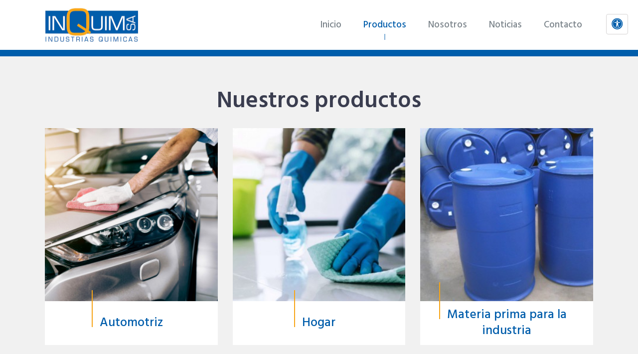

--- FILE ---
content_type: text/html; charset=UTF-8
request_url: http://inquimsa.com/productos/categorias
body_size: 5151
content:
<!doctype html>
<html>
    <head>
        <meta charset="UTF-8">
        <title>Inquimsa, Industrias Químicas</title>
        <link href="http://inquimsa.com/css/styles.css" rel="stylesheet" type="text/css">
        <meta name="viewport" content="width=device-width, initial-scale=1, maximum-scale=1, user-scalable=0">
        <link rel="stylesheet" type="text/css" href="https://cdnjs.cloudflare.com/ajax/libs/slick-carousel/1.8.0/slick-theme.min.css">
        <link rel="preconnect" href="https://fonts.googleapis.com">
        <link rel="preconnect" href="https://fonts.gstatic.com" crossorigin>
        <link href="https://fonts.googleapis.com/css2?family=Hind:wght@300;400;500;600;700&display=swap" rel="stylesheet">
        <link rel="stylesheet" href="https://cdnjs.cloudflare.com/ajax/libs/font-awesome/5.15.4/css/all.min.css">
            </head>

    <body>

        <header>
            <div id="navButton"><i class="fas fa-bars"></i></div>
            <div class="generalWrap">
                <div id="logo">
                    <a href="http://inquimsa.com"><img src="http://inquimsa.com/img/logo.png" alt="Logo de Inquimsa"></a>
                </div>
                <nav>
                    <ul class="nav">
                        <li><a href="http://inquimsa.com" >Inicio</a></li>
                        <li><a href="http://inquimsa.com/productos/categorias" class="current">Productos</a></li>
                        <li><a href="http://inquimsa.com/nosotros" >Nosotros</a></li>
                        <li><a href="http://inquimsa.com/noticias" >Noticias</a></li>
                        <li><a href="http://inquimsa.com/contactenos" >Contacto</a></li>
                        <li id="closeMenu"><i class="fas fa-times"></i></li>
                    </ul>
                </nav>
            </div>
            <a id="accessBtn" href="javascript:void(0);" title="Botón para abrir panel de accesibilidad">
                <i class="fas fa-universal-access"></i>
                <span>Botón para abrir panel de accesibilidad</span>
            </a>
        </header>

        
    <div class="blueBox"></div>

    <div class="greyBg">
        <div class="mainTitle">
            <h1>Nuestros productos</h1>
        </div>

        <div class="productCat">
                                                <a href="http://inquimsa.com/productos/categoria/2">
                        <img src="http://inquimsa.com/files/category/images/detail/2_pr01.jpg" alt="Automotriz">
                        <p><span>Automotriz</span></p>
                    </a>
                                    <a href="http://inquimsa.com/productos/categoria/3">
                        <img src="http://inquimsa.com/files/category/images/detail/3_pr02.jpg" alt="Hogar">
                        <p><span>Hogar</span></p>
                    </a>
                                    <a href="http://inquimsa.com/productos/categoria/4">
                        <img src="http://inquimsa.com/files/category/images/detail/4_pr03.jpg" alt="Materia prima para la industria">
                        <p><span>Materia prima para la industria</span></p>
                    </a>
                                    </div>
    </div>


        <footer class="inside">
            <div class="generalWrap">
                <p class="pyme">
                    <img src="http://inquimsa.com/img/pyme.png" alt="Logo de Pyme Costa Rica">
                </p>
                <p><a href="http://inquimsa.com/home/contactmail" class="ajaxPopup"><i class="far fa-envelope"></i>info@inquimsa.com</a></p>
                <p><i class="fas fa-mobile-alt"></i>2221-0972</p>
                <p><a href="https://api.whatsapp.com/send?phone=+506 71379862"><i class="fab fa-whatsapp"></i>7137-9862</a></p>
                <p><a href="https://www.facebook.com/inquimsa" target="_blank"><i class="fab fa-facebook-f"></i>Facebook</a></p>
                <div class="location">
                    <p><i class="fas fa-map-marker-alt"></i>Cartago, San Nicolás, 100 metros sur y 75 metros oeste de Praxair</p>
                    <p><i class="fas fa-map-marker-alt"></i>San José, de la Clínica Bíblica 350 metros al este.</p>
                </div>
            </div>
        </footer>
        <div id="policy">© IQ Master es una marca registrada. Todos los derechos reservados. <a href="http://novaq.com" target="_blank">Diseño por Nóvaq</a></div>

        <div id="optionsMenu">
            <p class="title">Accesibilidad</p>
            <p class="subtitle">Tipografía</p>
            <a id="fontLarge" href=""><i class="fas fa-plus fa-fw"></i>Ampliar tamaño de letra</a>
            <a id="fontSmall" href=""><i class="fas fa-minus fa-fw"></i>Reducir tamaño de letra</a>
            <a id="fontDefault" href=""><i class="fas fa-redo-alt fa-fw"></i>Reiniciar tamaño de letra</a>
            <span id="closeOptions"><i class="fas fa-times"></i></span>
        </div>
                <script src="https://code.jquery.com/jquery-2.2.4.min.js"></script>
        <script src="http://inquimsa.com/js/general.js"></script>
        	
    </body>
</html>

--- FILE ---
content_type: text/css
request_url: http://inquimsa.com/css/styles.css
body_size: 42059
content:
body, html {
	color: #3a3d4f;
	font-family: 'Hind', sans-serif;
	font-size: 14px;
	font-weight: 400;
	height: 100%;
	margin:0px;
	padding:0px;
}
body, html {
	/*overflow-x: hidden;*/
}
article, aside, details, figcaption, figure, footer, header, hgroup, nav, section, img { display:block }
table { border:none; border-collapse:collapse }
a {
	cursor:pointer;
	text-decoration:none;
	outline:none;
}
p, form, input, ul, ol, h1, h2, h3, h4, h5, h6, figure, hr, span, blockquote, fieldset {
	margin:0px;
	padding:0px;
}
ul li { list-style-type:none; list-style-position:outside }
ol li { list-style-position: inside }
img { border:0px }
input, textarea, select, button {
	border-radius:0px;
	border:none;
	color:#3a3d4f;
	font-family: 'Hind', sans-serif;
	font-size: 14px;
	font-weight: 400;
	resize:none;
	outline: none;
}
::selection {
	background-color: #005dab;
	color: #fff;
}
::placeholder {
	color: #3a3d4f;
	opacity: 1;
}
* {
	-webkit-box-sizing:border-box;
	-moz-box-sizing:border-box;
	box-sizing:border-box;
	position: relative;
}

strong { font-weight: 600 }
.generalWrap {
	margin:auto;
	max-width:1100px;
}
@media only screen and (max-width:1156px) {
	.generalWrap { margin:0 28px }
}


/*-----------header-----------*/
header {
	background-color: #fff;
	height: 100px;
	left: 0;
	position: fixed;
	top: 0;
	transition:all 0.3s ease;
	width: 100%;
	z-index: 1000;
}
header.change {
	box-shadow: 0 0 30px rgba(40,40,40,.14);
	top: 0;
}
header .generalWrap {
	height: 100px;
}
header #logo {
	position: absolute;
	top: 50%;
	transform: translateY(-50%);
	z-index: 1000;
}
header #logo img {
	width: 188px;
}
header #navButton {
	color: #e79407;
	cursor: pointer;
	display: none;
	font-size: 1.7em;
	height: 44px;
	left: 12px;
	line-height: 50px;
	position: fixed;
	text-align: center;
	top: 13px;
	width: 44px;
	z-index: 2000;
}
header #closeMenu {
	color: #fff;
	cursor: pointer;
	display: none;
	font-size: 1.7em;
	height: 44px;
	left: 12px;
	line-height: 50px;
	position: absolute;
	text-align: center;
	top: 13px;
	width: 44px;
	z-index: 999999;
}

nav ul {
	display: grid;
	grid-template-columns: repeat(5,auto);
	justify-content: end;
}
nav ul a {
	color: #798289;
	display: block;
	font-size: 1.35em;
	font-weight: 500;
	height: 50px;
	line-height: 50px;
	margin-top: 25px;
	padding: 0 22px;
	text-align: center;
	transition:all 0.3s ease;
	user-select: none;
}
nav ul a:hover { color: #f8a518 }
nav ul a.current {
	color: #005dab;
}
nav ul a.current:before {
	background-color: #005dab;
	content: "";
	height: 12px;
	left: 50%;
	position: absolute;
	top: 43px;
	transform: translateX(-50%);
	width: 1px;
}
@media only screen and (max-width:1250px) {
	nav ul { padding-right: 50px }
}
@media only screen and (max-width:900px) {
	header { height: 70px }
	header .generalWrap { height: 70px }
	header #logo { left: 50%; transform: translate(-50%, -50%) }
	header #logo img { width: 118px }
	nav ul {
		background-color: rgba(0,93,171,.96);
		box-shadow: 0 0 40px rgba(255,255,255,.2);
		display: none;
		height: 100vh;
		left: 0;
		overflow-y: auto;
		padding: 64px 30px 44px 30px;
		position:fixed;
		top: 0;
		transform: initial;
		transition: initial;
		width:100%;
		z-index:20000;
	}
	nav ul a {
		color: #fff;
		display: block;
		font-size: 1.4em;
		height: initial;
		line-height: initial;
		margin-top: 0;
		padding: 12px 0;
		text-align: center;
	}
	nav ul a:hover,
	nav ul a.current {
		color: #fab339;
	}
	header #navButton,
	header #closeMenu { display: block }
}


/*-----------footer-----------*/
footer {
	padding: 50px 20px;
}
footer.inside {
	box-shadow: 0 0 30px rgba(40,40,40,.14);
}
footer .generalWrap {
	display: grid;
	grid-gap: 0 40px;
	grid-template-columns: 127px 1fr 1fr 1fr 1fr;
	justify-content: center;
}
footer p {
	color: #798289;
	font-size: 1.3em;
	font-weight: 500;
	text-align: center;
}
footer .pyme {
	border-right: 1px solid #fca715;
	grid-row: span 2;
	padding-right: 36px;
}
footer .location {
	border-top: 1px solid #fca715;
	display: grid;
	font-size: .9em;
	grid-column: span 4;
	grid-gap: 26px;
	grid-template-columns: repeat(2, 1fr);
	line-height: 1.65em;
	margin-top: 10px;
	padding-top: 20px;
}
footer .location i {
	color: #005dab;
	margin-right: 10px;
}
footer p a {
	color: #798289;
	display: block;
	transition:all 0.3s ease;
}
footer p a:hover {
	color: #005dab;
}
footer > .generalWrap > p i {
	color: #fca715;
	display: block !important;
	font-size: 1.4em;
	margin-bottom: 7px;
	transition:all 0.3s ease;
}
footer a:hover i { color: #005dab }
footer p img {
	width: 100%;
}
#policy {
	background-color: #fff;
	border-bottom: 13px solid #fca715;
	border-top: 1px solid #e4e4e4;
	color: #798289;
	font-size: 1.1em;
	font-weight: 500;
	padding: 12px 24px;
	text-align: center;
}
#policy a {
	color: #798289;
	padding-left: 6px;
	text-decoration: underline;
	transition:all 0.3s ease;
}
#policy a:hover {
	color: #005dab;
}
@media only screen and (max-width:800px) {
	footer { padding: 50px 0 }
	footer .generalWrap { grid-gap: 20px 40px; grid-template-columns: 127px 1fr 1fr }
	footer .location { grid-column: span 2; grid-gap: 16px; grid-template-columns: repeat(1, 1fr); margin-top: 0 }
	footer .pyme { grid-row: span 3 }
}
@media only screen and (max-width:580px) {
	footer .generalWrap { grid-gap: 14px 40px; grid-template-columns: 1fr }
	footer .location { grid-column: span 1 }
	footer .pyme {
		border-bottom: 1px solid #fca715;
		border-right: none;
		padding-bottom: 20px;
		padding-right: 0;
		text-align: center;
	}
	footer p img { margin: auto; max-width: 90px; width: initial }
	footer > .generalWrap > p i { display: inline !important; font-size: 1.2em; margin-bottom: 0; margin-right: 10px; top: 2px }
}


/*-----------misc-----------*/
.normalText h2 {
	color: #fff;
	font-size: 2.6em;
	font-weight: 300;
	line-height: 1.4em;
	letter-spacing: 2px;
	margin-bottom: 40px;
	text-transform: uppercase;
}
.normalText h2 span {
	border-bottom: 3px solid #6fb1c8;
}
.normalText h3 {
	font-size: 2.1em;
	font-weight: 600;
	line-height: 1.4em;
	margin-bottom: 10px;
}
.normalText p {
	font-size: 1.35em;
	line-height: 1.55em;
	margin-bottom: 24px;
}
.normalText p:last-of-type {
	margin-bottom: 0;
}
.normalText p a {
	color: #3a3d4f;
	font-weight: 600;
	text-decoration: underline;
}
.col50 {
	display: grid;
	grid-gap: 0 20px;
	grid-template-columns: repeat(auto-fit,minmax(260px, 1fr));
}
.col33 {
	display: grid;
	grid-gap: 0 20px;
	grid-template-columns: repeat(3,1fr);
}

.msjError,
.msjSuccess {
	display: none;
	border-radius: 6px;
	font-size: 1.15em;
	font-weight: 500;
	margin-top: 30px;
	padding: 14px 22px;
}
.msjError i,
.msjSuccess i { margin-right: 12px }
.msjError {
	border: 1px solid #D33F00;
	color: #D33F00;
}
.msjSuccess {
	border: 1px solid #00B36B;
	color: #00B36B;
}
.mandatoryLegend {
	border-bottom: 1px solid #d2d1d1;
	border-top: 1px solid #d2d1d1;
	color: #798289;
	font-size: 1em;
	font-weight: 500;
	padding: 4px 0 7px 0;
	margin: 0 0 28px 0;
	text-align: center;
	z-index: 10;
}
.mandatoryLegend span {
	color: #D33F00;
	font-size: 1.2em;
	font-weight: 500;
	margin-right: 6px;
	top: 2px;
}
.embedContainer {
	padding-bottom: 56.25%;
	height: 0;
	overflow: hidden;
	max-width: 100%;
}
.embedContainer.map {
	border: 14px solid #fff;
	box-shadow: 0 0 0 1px #d2d1d1;
	padding-bottom: 110%;
}
.embedContainer iframe,
.embedContainer object,
.embedContainer embed {
	position: absolute;
	top: 0;
	left: 0;
	width: 100%;
	height: 100%;
}
@media only screen and (max-width:720px) {
	.col50,
	.col33 { grid-template-columns: repeat(1,1fr) }
}
@media only screen and (max-width:580px) {
	.normalText h2 { font-size: 2.8em }
	.normalText h3 { line-height: 1.3em; font-size: 1.8em }
}


/*-----------generalForm-----------*/
.generalForm .title {
	color: #798289;
	display: block;
	font-size: 1.05em;
	font-weight: 500;
	margin-bottom: 2px;
}
.generalForm .title > i {
	color: #D33F00;
	display: inline-block;
	font-size: 1.2em;
	font-style: normal;
	font-weight: 500;
	margin: 0 0 0 6px;
	line-height: 1em;
}
.generalForm input[type="text"],
.generalForm select,
.generalForm textarea {
	background-color: #fff;
	border: 1px solid #798289;
	border-radius: 4px;
	color: #3a3d4f;
	font-size: 1.14em;
	font-weight: 500;
	padding: 16px 20px;
	margin-bottom: 24px;
	width: 100%;
}
.generalForm textarea {
	overflow: hidden;
	overflow-y: auto;
}
.generalForm input[type="text"].error,
.generalForm textarea.error,
.generalForm select.error {
	border-color: #be5a49;
	box-shadow: 0 0 0 4px rgba(190,90,73,.3) !important;
}
.generalForm select {
	background-image: url(../img/arrow.png);
	background-position: right center;
	background-repeat: no-repeat;
	background-size: 30px;
	-webkit-appearance: none;
	-moz-appearance: none;
}
.generalForm input[type="text"]:focus,
.generalForm select:focus,
.generalForm textarea:focus {
	box-shadow: 0 0 0 3px #daeeff;
}
.generalForm button[type="submit"] {
	background-color: #005dab;
	color: #fff;
	cursor: pointer;
	font-size: 1.15em;
	font-weight: 600;
	padding: 14px 30px;
	text-transform: uppercase;
	transition:all 0.3s ease;
}
.generalForm button[type="submit"]:hover {
	background-color: #f8a518;
	color: #3a3d4f;
}

.generalForm .captcha {
	background-position: right top;
	background-repeat: no-repeat;
	background-size: contain;
}
.generalForm .reload {
	color: #acacac;
	position: absolute;
	right: 124px;
	top: 46px;
	transition:all 0.3s ease;
}
.generalForm .reload:hover {
	color: #005dab;
}


/*-----------mainSlider-----------*/
#mainSlider {
	background-color: #fff;
	background-size: cover;
	background-position: center;
	margin-top: 100px;
	opacity: 0;
	transition: opacity 1s ease;
	visibility: hidden;
}
#mainSlider.slick-initialized {
	visibility: visible;
	opacity: 1;
}
#mainSlider .item {
	height: calc(100vh - 100px);
}
#mainSlider figure {
	background-size: cover;
	background-position: center top;
	border-bottom: 13px solid #fff;
	border-left: 13px solid #fff;
	border-right: 13px solid #fff;
	height: calc(100vh - 200px);
	position: absolute;
	transition:all .6s ease;
	top: 0;
	width: 100%;
	z-index: 10;
}

#mainSlider .textBox {
	background-color: #005daa;
	border-left: 13px solid #fff;
	border-right: 13px solid #fff;
	bottom: 0;
	height: 100px;
	left: 0;
	padding: 23px 20px 0 20px;
	position: absolute;
	transition:all .4s ease;
	z-index: 100;
	width: 100%;
}
#mainSlider .textBox h1 {
	color: #fff;
	font-size: 2.8em;
	font-weight: 500;
	line-height: 1.3em;
	text-align: center;
}
#mainSlider .textBox h1 span {
	background-color: #f7a518;
	height: 90px;
	margin: -50px 0 0 -30px;
	position: absolute;
	width: 6px;
}
#mainSlider .iq {
	bottom: 140px;
	left: 40px;
	position: absolute;
	width: 70px;
	z-index: 100;
}
@media only screen and (max-width:1368px) {
	#mainSlider .textBox { padding: 32px 20px 0 20px }
	#mainSlider .textBox h1 { font-size: 2.2em }
}
@media only screen and (max-width:1030px) {
	#mainSlider .item { height: initial }
	#mainSlider figure { border: none; height: initial; padding-bottom: 46%; position: relative }
	#mainSlider .textBox { border: none; height: initial; padding: 24px 28px; position: relative }
	#mainSlider .textBox h1 { font-size: 2em }
	#mainSlider .textBox h1 span { display: none }
}
@media only screen and (max-width:900px) {
	#mainSlider { margin-top: 70px }
}
@media only screen and (max-width:600px) {
	#mainSlider { background-color: #005dab }
	#mainSlider .textBox h1 { font-size: 1.6em }
}


/* Slider */
.slick-slider {
    position: relative;
    display: block;
    box-sizing: border-box;
    -webkit-user-select: none;
       -moz-user-select: none;
        -ms-user-select: none;
            user-select: none;

    -webkit-touch-callout: none;
    -khtml-user-select: none;
    -ms-touch-action: pan-y;
        touch-action: pan-y;
    -webkit-tap-highlight-color: transparent;
}

.slick-list {
	position: relative;
	display: block;
	overflow: hidden;
	margin: 0;
	padding: 0;
}
.internalBanner .slick-list {  /* fcc */
	border-radius: 40px 40px 0 0 !important;
}
.slick-list:focus { outline: none }
.slick-list.dragging {
	cursor: pointer;
	cursor: hand;
}
.slick-slider .slick-track,
.slick-slider .slick-list {
    -webkit-transform: translate3d(0, 0, 0);
       -moz-transform: translate3d(0, 0, 0);
        -ms-transform: translate3d(0, 0, 0);
         -o-transform: translate3d(0, 0, 0);
            transform: translate3d(0, 0, 0);
}
.slick-track {
	position: relative;
	top: 0;
	left: 0;
	display: block;
	margin-left: auto;
	margin-right: auto;
}
.slick-track:before,
.slick-track:after {
	display: table;
	content: '';
}
.slick-track:after { clear: both }
.slick-loading .slick-track { visibility: hidden }
.slick-slide {
	display: none;
	float: left;
	height: 100%;
	min-height: 1px;
	position: relative;
}
[dir='rtl'] .slick-slide { float: right }
.slick-slide img { display: block !important }
.slick-slide.slick-loading img { display: none }
.slick-slide.dragging img { pointer-events: none }
.slick-initialized .slick-slide { display: block }
.slick-loading .slick-slide { visibility: hidden }
.slick-vertical .slick-slide {
	display: block;
	height: auto;
	border: 1px solid transparent;
}
.slick-arrow.slick-hidden { display: none }

/* fcc */
.slick-dots { bottom: 20px !important }
.slick-dots li {
	margin: 0 4px !important;
}
.slick-dots li button:before {
	color: #fff !important;
	font-size: 19px !important;
	opacity: 1 !important;
	-webkit-text-stroke-width: 4px;
	-webkit-text-stroke-color: #fff;
	text-shadow: 0 0 10px rgba(20,20,20,0.2) !important;
}
.slick-dots li.slick-active button:before { color: #50bd84 !important }
.slick-dotted.slick-slider { margin-bottom: 0 !important }

.slick-next:before, .slick-prev:before {
	color: #005dab !important;
	font-family: "Font Awesome 5 Free" !important;
	font-weight: 900 !important;
	font-size: 21px !important;
	opacity: 1 !important;
}
.slick-prev:before { content: "\f053" !important; margin-right: 2px  }
.slick-next:before { content: "\f054" !important; margin-left: 2px  }
.slick-next:hover:before, .slick-prev:hover:before { color: #fff !important }
.slick-next, .slick-prev {
	background-color: #fff !important;
	border-radius: 50%;
	bottom: 130px !important;
	height: 40px !important;
	top: initial !important;
	transform: initial !important;
	transition:all 0.3s ease !important;
	width: 40px !important;
	z-index: 10;
}
.slick-next:hover,
.slick-prev:hover {
	background-color: #005dab !important;
}
.slick-prev { left: initial !important; right: 90px !important }
.slick-next { right: 38px !important }
@media only screen and (max-width:660px) {
	.slick-next, .slick-prev { display: none !important }
}


/*-----------Magnific-----------*/
.mfp-bg {
	top: 0;
	left: 0;
	width: 100%;
	height: 100%;
	z-index: 200000;
	overflow: hidden;
	position: fixed;
	background-color: #28313e;
	opacity: 0.6;
	filter: alpha(opacity=6);
}
.mfp-wrap {
	top: 0;
	left: 0;
	width: 100%;
	height: 100%;
	z-index: 200002;
	position: fixed;
	outline: none !important;
	-webkit-backface-visibility: hidden;
}
.mfp-container {
	text-align: center;
	position: absolute;
	width: 100%;
	height: 100%;
	left: 0;
	top: 0;
	padding: 0 8px;
}
.mfp-container:before {
	content: '';
	display: inline-block;
	height: 100%;
	vertical-align: middle;
}
.mfp-align-top .mfp-container:before { display: none; }
.mfp-content {
	position: relative;
	display: inline-block;
	vertical-align: middle;
	margin: 0 auto;
	text-align: left;
	z-index: 1045;
}
.mfp-inline-holder .mfp-content, .mfp-ajax-holder .mfp-content {
	width: 100%;
	cursor: auto;
}
.mfp-ajax-cur { cursor: progress; }
.mfp-zoom-out-cur, .mfp-zoom-out-cur .mfp-image-holder .mfp-close {
	cursor: -moz-zoom-out;
	cursor: -webkit-zoom-out;
	cursor: zoom-out;
}
.mfp-zoom {
	cursor: pointer;
	cursor: -webkit-zoom-in;
	cursor: -moz-zoom-in;
	cursor: zoom-in;
}
.mfp-auto-cursor .mfp-content { cursor: auto; }
.mfp-close, .mfp-arrow, .mfp-preloader, .mfp-counter {
	-webkit-user-select: none;
	-moz-user-select: none;
	user-select: none;
}
.mfp-loading.mfp-figure { display: none; }
.mfp-hide { display: none !important; }
.mfp-preloader {
	color: #CCC;
	position: absolute;
	top: 50%;
	width: auto;
	text-align: center;
	margin-top: -0.8em;
	left: 8px;
	right: 8px;
	z-index: 1044;
}
.mfp-preloader a { color: #CCC; }
.mfp-preloader a:hover { color: #FFF; }
.mfp-s-ready .mfp-preloader { display: none; }
.mfp-s-error .mfp-content { display: none; }
button.mfp-close, button.mfp-arrow {
	background-color: transparent;
	overflow: visible;
	cursor: pointer;
	border: 0;
	-webkit-appearance: none;
	display: block;
	outline: none;
	padding: 0;
	z-index: 1046;
	-webkit-box-shadow: none;
	box-shadow: none;
}
button::-moz-focus-inner { padding: 0; border: 0 }
.mfp-close {
	cursor: pointer;
	font-size: 1.1em;
	height: 38px;
	line-height: 38px !important;
	position: absolute;
	right: 0;
	top: 0;
	text-decoration: none;
	text-align: center;
	width: 38px;
}
.mfp-close:hover, .mfp-close:focus { opacity: 1; filter: alpha(opacity=100); }
.mfp-close-btn-in .mfp-close { color: #a8b1b6 }
.mfp-image-holder .mfp-close, .mfp-iframe-holder .mfp-close {
	color: #fff;
	right: -6px;
	text-align: right;
	padding-right: 6px;
	text-shadow: 0 0 10px rgba(0,0,0,0.9);
	width: 100%;
}
.mfp-counter {
	color: #fff;
	font-size: 12px;
	position: absolute;
	top: 7px;
	right: 10px;
	line-height: 18px;
	white-space: nowrap;
}
.mfp-arrow {
	position: absolute;
	opacity: 0.65;
	filter: alpha(opacity=65);
	margin: 0;
	top: 50%;
	margin-top: -55px;
	padding: 0;
	width: 90px;
	height: 110px;
	-webkit-tap-highlight-color: transparent;
}
.mfp-arrow:active { margin-top: -54px; }
.mfp-arrow:hover, .mfp-arrow:focus { opacity: 1; filter: alpha(opacity=100); }
.mfp-arrow:before, .mfp-arrow:after, .mfp-arrow .mfp-b, .mfp-arrow .mfp-a {
	content: '';
	display: block;
	width: 0;
	height: 0;
	position: absolute;
	left: 0;
	top: 0;
	margin-top: 35px;
	margin-left: 35px;
	border: medium inset transparent;
}
.mfp-arrow:after, .mfp-arrow .mfp-a {
	border-top-width: 13px;
	border-bottom-width: 13px;
	top: 8px;
}
.mfp-arrow:before, .mfp-arrow .mfp-b {
	border-top-width: 21px;
	border-bottom-width: 21px;
	opacity: 0.7;
}
.mfp-arrow-left { left: 0; }
.mfp-arrow-left:after, .mfp-arrow-left .mfp-a { border-right: 17px solid #FFF; margin-left: 31px; }
.mfp-arrow-left:before, .mfp-arrow-left .mfp-b { margin-left: 25px; border-right: 27px solid #3F3F3F; }
.mfp-arrow-right { right: 0; }
.mfp-arrow-right:after, .mfp-arrow-right .mfp-a { border-left: 17px solid #FFF; margin-left: 39px; }
.mfp-arrow-right:before, .mfp-arrow-right .mfp-b { border-left: 27px solid #3F3F3F; }
.mfp-iframe-holder { padding-top: 40px; padding-bottom: 40px; }
.mfp-iframe-holder .mfp-content { line-height: 0; width: 100%; max-width: 900px; }
.mfp-iframe-holder .mfp-close { top: -40px; }
.mfp-iframe-scaler {
	width: 100%;
	height: 0;
	overflow: hidden;
	padding-top: 56.25%;
}
.mfp-iframe-scaler iframe {
	position: absolute;
	display: block;
	top: 0;
	left: 0;
	width: 100%;
	height: 100%;
	box-shadow: 0 0 8px rgba(0, 0, 0, 0.6);
	background: #000;
}
/* Main image in popup */
img.mfp-img {
	width: auto;
	max-width: 100%;
	height: auto;
	display: block;
	line-height: 0;
	padding: 40px 0 40px;
	margin: 0 auto;
}
/* The shadow behind the image */
.mfp-figure { line-height: 0; }
.mfp-figure:after {
	content: '';
	position: absolute;
	left: 0;
	top: 40px;
	bottom: 40px;
	display: block;
	right: 0;
	width: auto;
	height: auto;
	z-index: -1;
	box-shadow: 0 0 14px rgba(41, 41, 41, 0.4);
	background: #444;
}
.mfp-figure small {
	color: #BDBDBD;
	display: block;
	font-size: 12px;
	line-height: 14px;
}
.mfp-figure figure { margin: 0; }
.mfp-bottom-bar {
	margin-top: -40px;
	position: absolute;
	top: 100%;
	left: 0;
	width: 100%;
	cursor: auto;
}
.mfp-title {
	color: #fff;
	font-size: 1em;
	font-weight: 400;
	min-height: 34px;
	text-align: left;
	line-height: 18px;
	word-wrap: break-word;
	padding: 8px 0 10px 0;
}
.mfp-image-holder .mfp-content { max-width: 100%; }
.mfp-gallery .mfp-image-holder .mfp-figure { cursor: pointer; }

@media screen and (max-width: 800px) and (orientation: landscape), screen and (max-height: 300px) {
	.mfp-img-mobile .mfp-image-holder { padding-left: 0; padding-right: 0; }
	.mfp-img-mobile img.mfp-img { padding: 0; }
	.mfp-img-mobile .mfp-figure:after { top: 0; bottom: 0; }
	.mfp-img-mobile .mfp-figure small { display: inline; margin-left: 5px; }
	.mfp-img-mobile .mfp-bottom-bar { background: rgba(0, 0, 0, 0.6); bottom: 0; margin: 0; top: auto; padding: 3px 5px; position: fixed; }
	.mfp-img-mobile .mfp-bottom-bar:empty { padding: 0; }
	.mfp-img-mobile .mfp-counter { right: 5px; top: 3px; }
	.mfp-img-mobile .mfp-close { top: 0; right: 0; width: 35px; height: 35px; line-height: 35px; background: rgba(0, 0, 0, 0.6); position: fixed; text-align: center; padding: 0; }
}
@media all and (max-width: 900px) {
	.mfp-arrow { -webkit-transform: scale(0.75); transform: scale(0.75); }
	.mfp-arrow-left { -webkit-transform-origin: 0; transform-origin: 0; }
	.mfp-arrow-right { -webkit-transform-origin: 100%; transform-origin: 100%; }
	.mfp-container { padding-left: 14px; padding-right: 14px; }
}


/*----------- modalBox -----------*/
.modalWindow {
	background: #fff;
	margin: 26px auto;
	max-width: 700px;
	padding: 52px 58px;
}
.modalWindow.v2 {
	max-width: 450px;
}
.modalWindow h2 {
	color: #005dab;
	font-size: 2.6em;
	font-weight: 500;
	margin-bottom: 10px;
	text-align: center;
}
.displayImg img {
	display: block;
	margin-bottom: 24px;
	width: 100%;
}
.displayImg img:last-of-type { margin-bottom: 0 }
@media only screen and (max-width:700px) {
	.modalWindow { padding: 28px 32px }
}


/*----------- categories -----------*/
.categories {
	border-left: 13px solid #fff;
	border-right: 13px solid #fff;
	margin-top: 13px;
	padding: 90px 0;
}
.categories:after {
	background-image: url(../img/pBanner.jpg);
	border-bottom: 13px solid #fca715;
	content: "";
	height: 330px;
	left: 0;
	position: absolute;
	top: 0;
	width: 100%;
}
.categories h2 {
	padding: 0 28px;
	text-align: center;
	z-index: 100;
}
.categories .generalWrap {
	display: grid;
	grid-gap: 42px;
	grid-template-columns: repeat(3, 1fr);
	z-index: 100;
}
.categories img {
	box-shadow: 0 0 0 10px #fff;
	border-radius: 50%;
	transition:all 0.3s ease;
	width: 100%;
}
.categories a:hover img {
	transform: scale(1.05)
}
.categories p {
	background-color: #005dab;
	bottom: 40px;
	box-shadow: 0 0 0 1px rgba(255,255,255,.8);
	color: #fff;
	display: table;
	font-size: 1.8em;
	font-weight: 500;
	left: -10px;
	line-height: 1.2em;
	max-width: 226px;
	padding: 12px 24px 11px 24px;
	position: absolute;
	transition:all 0.3s ease;
}
.categories a:hover p {
	background-color: #f7a517;
}
.categories p span {
	bottom: -4px;
	color: #fca715;
	font-size: 1.4em;
	margin-right: .8px;
	position: relative;
	transition:all 0.3s ease;
}
.categories a:hover p span { color: #005dab }
.categories p em {
	font-size: .9em;
	font-style: normal;
}
@media only screen and (max-width:1020px) {
	.categories { padding: 60px 0 }
	.categories .generalWrap { grid-template-columns: repeat(1, 1fr) }
	.categories a { margin: auto; max-width: 338px }
}
@media only screen and (max-width:600px) {
	.categories { border: none; padding: 50px 14px }
	.categories h2 { font-size: 2.2em }
	.categories p { font-size: 1.6em; max-width: 206px }
}


/*----------- distributor -----------*/
.distributor {
	background-color: #f1f1f1;
	display: grid;
	grid-template-columns: repeat(2, 1fr);
}
.distributor .img {
	background-size: cover;
	background-position: bottom;
	clip-path: polygon(0 0, 100% 0%, 88% 100%, 0% 100%);
}
.distributor .text {
	max-width: 600px;
	padding: 60px 46px 66px 46px;
}
.distributor .text h2 {
	color: #005dab;
	font-size: 2.2em;
	font-weight: 600;
	margin-bottom: 8px;
}
.distributor .text p {
	font-size: 1.22em;
	line-height: 1.8em;
}
.distributor .text a {
	background-color: #005dab;
	color: #fff;
	display: table;
	font-size: 1.15em;
	font-weight: 600;
	margin-top: 16px;
	padding: 9px 18px 8px 18px;
	text-transform: uppercase;
	transition:all 0.3s ease;
}
.distributor .text a:hover {
	background-color: #f8a61a;
	color: #3a3d4f;
}
@media only screen and (max-width:1000px) {
	.distributor { grid-template-columns: repeat(1, 1fr) }
	.distributor .img { clip-path: initial; padding-bottom: 50% }
	.distributor .text { max-width: initial; padding: 40px 46px 46px 46px }
}
@media only screen and (max-width:600px) {
	.distributor .img { padding-bottom: 70% }
	.distributor .text { padding: 30px 28px }
}


/*----------- boxTitle -----------*/
.blueBox {
	background-color: #005dab;
	height: 13px;
	margin-top: 100px;
	width: 100%;
}
.blueBox:after {
	background-color: #d2d1d1;
	bottom: -5px;
	content: "";
	height: 1px;
	left: 0;
	position: absolute;
	width: 100%;
}
.mainTitle h1 {
	font-size: 3.3em;
	font-weight: 600;
	line-height: 1.3em;
	padding: 60px 28px 24px 28px;
	text-align: center;
}
.mainTitle.blue h1 {
	color: #005dab;
	padding: 60px 28px 8px 28px;
}
.mainTitle h1 span {
	color: #798289;
	display: block;
	font-size: .4em;
	font-weight: 500;
	line-height: 1em;
	margin-bottom: 6px;
	text-transform: uppercase;
}
.mainDescription {
	margin: 0 auto 20px auto;
	max-width: 1056px;
	padding: 0 28px;
}
.mainDescription p {
	font-size: 1.3em;
	line-height: 1.4em;
}
.mainDescription.center {
	text-align: center;
}
@media only screen and (max-width:900px) {
	.blueBox { height: 6px; margin-top: 70px }
}
@media only screen and (max-width:700px) {
	.mainTitle h1 { font-size: 2.7em; line-height: 1.15em }
}
@media only screen and (max-width:600px) {
	.mainDescription p { font-size: 1.2em }
}


/*-----------mainText-----------*/
.textWrap {
	align-items: start;
	border-left: 1px solid #d2d1d1;
	display: grid;
	grid-gap: 100px;
	grid-template-columns: minmax(600px, auto) 220px;
	margin: 60px auto;
	max-width: 1020px;
	padding: 0 0 0 60px;
}
.mainText h1 {
	font-size: 3.2em;
	font-weight: 600;
	line-height: 1.15em;
	margin-bottom: 10px;
}
.mainText h1 .date {
	color: #798289;
	display: table;
	font-size: .4em;
	font-weight: 400;
	line-height: 1.3em;
	margin-bottom: 16px;
}
.mainText h2 {
	color: #005dab;
	font-size: 2em;
	font-weight: 500;
	line-height: 1.3em;
	margin-bottom: 4px;
	z-index: 10;
}
.pDetail .mainText h2 {
	font-size: 1.8em;
}
.mainText h2:before {
	background-color: #fca715;
	content: "";
	height: 4px;
	left: -32px;
	position: absolute;
	top: 15px;
	width: 18px;
}
.pDetail .mainText h2:before {
	display: none;
}
.mainText h2 + .sideImg,
.mainText h2 + h3 {
	margin-top: 30px
}
.mainText h2 + .sideImg.imgLeft,
.mainText h2 + .sideImg.imgRight {
	margin-top: 8px;
}
.mainText h3 {
	border-bottom: 1px solid #e79407;
	color: #e79407;
	display: table;
	font-size: 1.7em;
	font-weight: 500;
	line-height: 1.45em;
	margin-bottom: 4px;
}
.mainText h3.center {
	color: #005688;
	display: block;
	text-align: center !important;
}
.mainText > p {
	font-size: 1.25em;
	line-height: calc(1.5em + .2vw);
	margin-bottom: 20px;
	z-index: 10;
}
.mainText blockquote p:first-child:before { display: none }
.mainText > p:last-of-type {
	margin-bottom: 0
}
.mainText > p:last-of-type + ul,
.mainText > p:last-of-type + ol,
.mainText > p:last-of-type + .embedContainer,
.mainText > p:last-of-type + h3 {
	margin-top: 24px
}
.mainText > p:last-of-type + .sideImg,
.mainText > p:last-of-type + h6,
.mainText > p + h2,
.mainText .sideImg + h2 {
	margin-top: 40px;
}
.mainText > p a {
	color: #a27412;
	font-weight: 500;
	text-decoration: underline;
	transition:all 0.3s ease;
}
.mainText > p a:hover { color: #587f7c }

.mainText ul,
.mainText ol {
	counter-reset: myCounter;
	margin-bottom: 24px;
}
.mainText h2 + ul,
.mainText h2 + ol {
	margin-top: 16px;
}
.mainText h3 + ul,
.mainText h3 + ol {
	margin-top: 12px;
}
.mainText ul:last-of-type,
.mainText ol:last-of-type {
	margin-bottom: 0
}
.mainText ul:last-of-type + p,
.mainText ol:last-of-type + p {
	margin-top: 24px
}
.mainText ul:last-of-type + .sideImg,
.mainText ol:last-of-type + .sideImg {
	margin-top: 36px
}
.mainText ul:last-of-type + h2,
.mainText ol:last-of-type + h2,
.mainText ul:last-of-type + h3,
.mainText ol:last-of-type + h3,
.embedContainer + h2 {
	margin-top: 46px
}
.mainText ul:last-of-type + .embedContainer,
.mainText ol:last-of-type + .embedContainer {
	margin-top: 24px
}
.mainText ul > li {
	font-size: 1.25em;
	line-height: calc(1.5em + .2vw);
	padding: 0 0 8px 32px;
}
.mainText ul > li a {
	color: #005688;
	font-weight: 400;
	text-decoration: underline;
	transition:all 0.3s ease;
}
.mainText ul > li a:hover { color: #33a6e8 }
.mainText ul > li p {
	font-size: 1em;
}
.mainText ul > li:before {
	background-color: #005dab;
	border-radius: 2px;
	content: "";
	height: 8px;
	left: 10px;
	position: absolute;
	top: 9px;
	width: 8px;
}
.mainText ol > li {
	counter-increment: myCounter;
	font-size: 1.25em;
	line-height: calc(1.5em + .2vw);
	list-style: none;
	padding: 0 0 14px 32px;
}
.mainText ol > li:before {
	content: counter(myCounter)".";
	left: 0;
	position: absolute;
	text-align: right;
	top: 0;
	width: 22px;
}
.mainText ol > li a {
	color: #005688;
	font-weight: 400;
	text-decoration: underline;
	transition:all 0.3s ease;
}
.mainText ol > li a:hover { color: #33a6e8 }
.mainText ol > li > ul {
	margin-top: 12px;
}
.mainText ol > li > ul > li {
	font-size: 1em;
}
.mainText .embedContainer {
	margin-bottom: 24px;
	width: 100%;
}
.mainText iframe {
	width: 100%;
}

.sideImg {
	margin: 34px 0;
	width: 100%;
	z-index: 20;
}
.sideImg:before {
	background-color: #fca715;
	bottom: 0;
	content: "";
	height: 100px;
	position: absolute;
	right: -16px;
	width: 6px;
}
.sideImg:first-child {
	margin: 0 0 24px 0;
}
.sideImg.imgLeft,
.sideImg.imgRight {
	border: none;
	width: 48%;
}
.sideImg.imgLeft:before,
.sideImg.imgRight:before {
	display: none;
}
.sideImg.imgLeft:first-child,
.sideImg.imgRight:first-child {
	margin-top: 47px;
}
.sideImg.imgLeft:first-child + p,
.sideImg.imgRight:first-child + p {
	margin-top: 40px;
}
.sideImg.imgLeft {
	float: left;
	margin: 6px 24px 24px 0;
}
.sideImg.imgRight {
	float: right;
	margin: 6px 0 24px 24px;
}
.sideImg.imgLeft + p:after,
.sideImg.imgRight + p:after {
	content: "";
	clear: both;
	display: block;
}
.sideImg img {
	width: 100%;
}
.sideImg.imgLeft img,
.sideImg.imgRight img {
	left: 0;
	top: 0;
}

.mainText h6 {
	border: 1px solid #d2d1d1;
	border-bottom: none;
	border-radius: 4px 4px 0 0;
	cursor: pointer;
	font-size: 1.35em;
	font-weight: 500;
	line-height: 1.36em;
	margin-top: 16px;
	padding: 18px 26px 18px 50px;
	transition:all 0.3s ease;
	z-index: 10;
}
.mainText .whiteBlock + h6 {
	margin-top: 40px;
}
.mainText h6 a {
	color: #3a3d4f;
	transition:all 0.3s ease;
}
.mainText h6:hover a {
	color: #005dab;
	text-decoration: none;
}
.mainText h2 + h6,
.mainText h3 + h6 { margin-top: 24px }
.mainText h6:after {
	font-family: "Font Awesome 5 Free";
	font-weight: 900;
	content: "\f067";
	color: #005dab;
	font-size: .9em;
	left: 22px;
	position: absolute;
	top: 48%;
	transform: translateY(-50%);
}
.mainText h6.symbol:after {
	content: "\f068";
	color: #f8a518;
}
.mainText h6.symbol a { color:#005dab }
.mainText blockquote {
	border-left: 1px solid #d2d1d1;
	border-right: 1px solid #d2d1d1;
	display: none;
	padding: 0 26px 20px 50px;
}
.mainText blockquote p:first-child { margin-top: 0 }
.mainText blockquote p {
	font-size: 1.2em;
	margin-bottom: 18px;
}
.mainText blockquote p:last-of-type {
	margin-bottom: 0;
}
.mainText .h6line {
	background-color: #d2d1d1;
	display: block;
	height: 1px;
	z-index: 10;
}
.mainText .h6line + p {
	margin-top: 28px;
}
.mainText table {
	margin-bottom: 24px;
	width: 100% !important;
}
.mainText table th {
	background-color: #005dab;
	color: #fff;
	height: auto !important;
	padding: 9px 12px;
	width: auto !important;
}
.mainText table td {
	border: 1px solid #005dab;
	height: auto !important;
	padding: 9px 12px;
	width: auto !important;
}
.endbar {
	background: linear-gradient(139deg, rgba(147,133,104,1) 28%, rgba(39,86,102,1) 100%);
	height: 10px;
	opacity: .9;
	top: -4px;
}
@media only screen and (max-width:1080px) {
	.textWrap {
		border-left: none;
		grid-gap: 60px;
		grid-template-columns: 1fr;
		margin: 36px auto;
		padding: 0 28px;
	}
}
@media only screen and (max-width:1000px) {
	.mainText h1 { text-align: center }
	.mainText h1 .date { margin: 0 auto 16px auto }
}
@media only screen and (max-width:800px) {
	.sideImg:first-child { margin: 20px 0 24px 0 }
}
@media only screen and (max-width:740px) {
	body .mainText { font-size: .92em }
}
@media only screen and (max-width:650px) {
	.sideImg.imgLeft,
	.sideImg.imgRight { width: 100% }
	.sideImg.imgLeft { float: initial; margin: 6px 0 24px 0 }
	.sideImg.imgRight { float: initial; margin: 6px 0 24px 0 }
	.mainText h2 + .sideImg.imgLeft,
	.mainText h2 + .sideImg.imgRight { margin-top: 30px }
	.mainText table { display: grid; overflow-x: scroll }
}
@media only screen and (max-width:480px) {
	.mainText blockquote { padding: 0 26px 20px 26px }
}


/*-----------blocks-----------*/
.blocks {
	display: grid;
	grid-gap: 24px;
	margin-top: 121px;
	position: sticky;
	top: 124px;
}
.blocks a {
	border: 1px solid #d2d1d1;
	color: #005dab;
	padding:20px 20px 18px 20px;
	text-align: center;
	transition:all 0.3s ease;
}
.blocks a:hover {
	border-color: #f8a518;
	color: #e79407;
}
.blocks p {
	font-size: 1.3em;
	font-weight: 500;
	line-height: 1.2em;
}
.blocks i {
	font-size: 2.5em;
	margin-bottom: 12px;
}
@media only screen and (max-width:1080px) {
	.blocks { margin-top: 0 }
}


/*-----------toolbar-----------*/
#toolbar {
	align-items: center;
	display: grid;
	font-size: 1.1em;
	grid-gap: 14px;
	grid-template-columns: repeat(5, auto);
	justify-content: start;
	margin-bottom: 34px;
}
#toolbar p {
	font-weight: 500;
}
#toolbar a span {
	background-color: #fca715;
	border-radius: 50%;
	color: #fff;
	display: inline-block;
	font-size: .8em;
	height: 26px;
	line-height: 28px;
	text-align: center;
	top: -1px;
	transition:all 0.3s ease;
	width: 26px;
}
#toolbar a:hover span {
	background-color: #005dab;
}
#toolbar .divisor {
	color: #d2d1d1;
	padding: 0 10px;
}
#toolbar em {
	color: #798289;
	font-style: normal;
	font-size: .85em;
	font-weight: 500;
	margin-left: 4px;
	text-transform: uppercase;
	top: -1px;
}
@media only screen and (max-width:1000px) {
	#toolbar { justify-content: center }
	#toolbar .divisor { padding: 0 5px }
}
@media only screen and (max-width:600px) {
	#toolbar { grid-gap: 9px }
}


/*-----------productCat-----------*/
.greyBg {
	background-color: #f1f1f1;
}
.productCat {
	display: grid;
	grid-gap: 30px;
	grid-template-columns: repeat(auto-fill,minmax(300px, 1fr));
	margin: auto;
	max-width: 1156px;
	padding: 0 28px 80px 28px;
}
.productCat a {
	transition:all 0.3s ease;
}
.productCat a:hover {
	transform: scale(1.05);
}
.productCat a img {
	width: 100%;
}
.productCat a p {
	background-color: #fff;
	color: #005dab;
	display: grid;
	font-size: 1.8em;
	font-weight: 500;
	line-height: 1.3em;
	min-height: 88px;
	padding: 12px 24px 11px 24px;
	text-align: center;
	transition:all 0.3s ease;
}
.productCat a:hover p {
	color: #e79407;
}
.productCat a p span {
	margin: auto;
}
.productCat a p span:before {
	background-color: #f7a518;
	content: "";
	height: 74px;
	margin: -50px 0 0 -16px;
	position: absolute;
	width: 2px;
}
@media only screen and (max-width:600px) {
	.productCat a:hover { transform: scale(1) }
}


/*-----------pList-----------*/
.pList {
	display: grid;
	grid-template-columns: repeat(auto-fill,minmax(240px, 1fr));
	margin: auto;
	max-width: 1156px;
	padding: 0 28px 80px 28px;
}
.pList:before {
	background-color: #fff;
	bottom: 80px;
	content: "";
	height: 1px;
	left: 0;
	position: absolute;
	width: 100%;
	z-index: 10;
}
.pList a {
	background-color: #fff;
	border-bottom: 1px solid #d2d1d1;
	padding: 24px 40px;
	transition:all 0.3s ease;
}
.pList img {
	transition:all 0.3s ease;
	width: 100%;
}
.pList a:hover img {
	transform: scale(1.05);
}
.pList h3 {
	color: #3a3d4f;
	font-size: 1.4em;
	font-weight: 600;
	line-height: 1.3em;
	padding: 16px 22px 0 22px;
	text-align: center;
	transition:all 0.3s ease;
}
.pList h3:before {
	background-color: #d2d1d1;
	content: "";
	height: 14px;
	left: 50%;
	position: absolute;
	top: -5px;
	transform: translateX(-50%);
	width: 1px;
}
.pList a:hover h3 { color: #005dab }


/*-----------pDetail-----------*/
.pDetail {
	display: grid;
	grid-gap: 50px;
	grid-template-columns: 260px auto 250px;
	margin: auto;
	max-width: 1156px;
	padding: 60px 28px;
}
.pDetail figure {
	padding: 44px 20px 0 0;
}
.pDetail figure img {
	width: 100%;
}
.pDetail .related {
	border-left: 1px solid #d2d1d1;
	padding: 30px 0 0 40px;
}
.pDetail .related .relatedTitle {
	border-left: 3px solid #798289;
	color: #798289;
	font-size: 1.5em;
	font-weight: 600;
	line-height: 1.3em;
	margin-bottom: 30px;
	padding-left: 16px;
}
.pDetail .related a {
	display: block;
	margin-bottom: 30px;
}
.pDetail .related a img {
	margin: 0 auto 6px auto;
	max-height: 130px;
	max-width: 100%;
	transition:all 0.3s ease;
}
.pDetail .related a:hover img {
	transform: scale(1.05);
}
.pDetail .related a .title {
	color: #3a3d4f;
	font-size: 1.3em;
	font-weight: 500;
	line-height: 1.3em;
	text-align: center;
	transition:all 0.3s ease;
}
.pDetail .related a:hover .title {
	color: #005dab;
}
@media only screen and (max-width:1130px) {
	.pDetail { grid-template-columns: 230px auto 220px }
}
@media only screen and (max-width:1000px) {
	.pDetail { grid-gap: 30px; grid-template-columns: 1fr }
	.pDetail figure { padding: 20px 0 0 0 }
	.pDetail figure img {
		margin: auto;
		max-width: 160px;
		width: initial;
	}
	.pDetail .related {
		border-left: none;
		border-top: 1px solid #d2d1d1;
		padding: 30px 0 0 0;
	}
}
@media only screen and (max-width:600px) {
	.pDetail { padding: 30px 28px }
	.pDetail .related .relatedTitle { border-left: none; padding-left: 0; text-align: center }
}


/*-----------breadcrumb-----------*/
#breadcrumb {
	margin-bottom: 4px;
}
#breadcrumb i {
	color: #f8a518;
	font-size: .8em;
	padding: 0 8px;
}
#breadcrumb a {
	color: #798289;
	font-weight: 500;
}
#breadcrumb a:hover,
#breadcrumb .current {
	text-decoration: underline;
}
#breadcrumb .current {
	cursor: default;
}
@media only screen and (max-width:1000px) {
	#breadcrumb { text-align: center }
}


/*-----------documents-----------*/
.documents { margin-top: 20px }
.documents a {
	border: 1px solid #d2d1d1;
	color: #3a3d4f;
	display: inline-block;
	font-size: 1.15em;
	font-weight: 600;
	margin-right: 10px;
	padding: 9px 14px 8px 14px;
	text-align: center;
	transition:all 0.3s ease;
}
.documents a:hover {
	border-color: #f8a518;
	color: #3a3d4f;
}
.documents a i {
	color: #f8a518;
	margin-right: 9px;
	transition:all 0.3s ease;
}
@media only screen and (max-width:740px) {
	.documents a { font-size: 1.08em }
}
@media only screen and (max-width:580px) {
	.documents { margin-top: 18px }
	.documents a { display: block; margin-right: 0 }
}


/*-----------paginator-----------*/
.paginatorPage {
	padding-bottom: 10px;
	text-align: center;
	top: -30px;
}
.paginatorPage a {
	border-radius: 2px;
	color: #3a3d4f;
	display: inline-block;
	font-size: 1.1em;
	margin: 0 1px;
	min-width: 32px;
	padding: 5px 12px 3px 12px;
	transition:all 0.3s ease;
}
.paginatorPage a:hover {
	background-color: #fff;
}
.paginatorPage .active a {
	background-color: #005dab;
	color: #fff;
	cursor: default;
	font-weight: 500;
}


/*-----------newsList-----------*/
.newsList {
	display: grid;
	grid-gap:60px 30px;
	grid-template-columns: repeat(auto-fill,minmax(256px, 1fr));
	margin: auto;
	max-width: 1156px;
	padding: 0 28px 60px 28px;
}
.newsList a {
	background-color: #fff;
	border-bottom: 2px solid #005dab;
	transition:all 0.3s ease;
}
.newsList a:hover {
	transform: scale(1.05);
}
.newsList a .img {
	background-size: cover;
	background-position: center;
	margin-bottom: 20px;
	padding-bottom: 60%;
}
.newsList a h2 {
	color: #005dab;
	font-size: 1.8em;
	font-weight: 500;
	line-height: 1.2em;
	padding: 0 30px;
}
.newsList a p {
	color: #3a3d4f;
	font-size: 1.1em;
	padding: 0 30px 20px 30px;
}
.newsList a .date {
	color: #798289;
	display: table;
	font-size: 1.1em;
	margin-bottom: 6px;
	padding: 0 30px;
	top: -2px;
}


/*-----------contactWrap-----------*/
.contactWrap {
	display: grid;
	grid-gap: 50px;
	grid-template-columns: 60% auto;
	margin: auto;
	max-width: 1150px;
	padding: 0 28px 60px 28px;
}
@media only screen and (max-width:1040px) {
	.contactWrap { grid-template-columns: 50% auto }
}
@media only screen and (max-width:900px) {
	.contactWrap { grid-template-columns: 1fr }
}


/*-----------optionsMenu-----------*/
#accessBtn {
	background-color: #fff;
	border: 1px solid #d5d3d3;
	border-radius: 4px;
	color: #005dab;
	font-size: 1.6em;
	line-height: .9em;
	padding: 8px 10px;
	position: absolute;
	right: 20px;
	top: 28px;
	transition:all 0.3s ease;
}
#accessBtn span { display: none }
#accessBtn:hover {
	border-color: #005dab;
}
#optionsMenu {
	background-color: rgba(255,255,255,.97);
	border-left: 3px solid #e0e0e0;
	height: 100vh;
	padding: 40px;
	position: fixed;
	right: -310px;
	top: 0;
	width: 310px;
	z-index: 1000000;
}
#optionsMenu .title {
	color: #005dab;
	font-size: 1.7em;
	font-weight: 600;
	margin-bottom: 20px;
	text-align: center;
}
#optionsMenu .subtitle {
	font-size: 1.05em;
	font-weight: 500;
	margin-bottom: 6px;
	text-transform: uppercase;
}
#optionsMenu .subtitle:last-of-type {
	margin-top: 26px;
}
#optionsMenu a {
	color: #697572;
	display: block;
	font-size: 1em;
	font-weight: 400;
	padding: 7px 0;
	transition:all 0.3s ease;
}
#optionsMenu a:hover {
	color: #005dab;
}
#optionsMenu a.current {
	text-decoration: underline;
}
#optionsMenu a i {
	color: #f8a617;
	margin-right: 10px;
	transition:all 0.3s ease;
}
#optionsMenu a:hover i {
	color: #005dab;
}
#closeOptions {
	color: #aeaeae;
	cursor: pointer;
	font-size: 1.1em;
	padding: 9px 14px;
	position: absolute;
	right: 4px;
	top: 4px;
}
@media only screen and (max-width:900px) {
	#accessBtn { top: 15px }
}
@media only screen and (max-width:580px) {
	#optionsMenu { padding: 40px 30px; width: 282px }
}